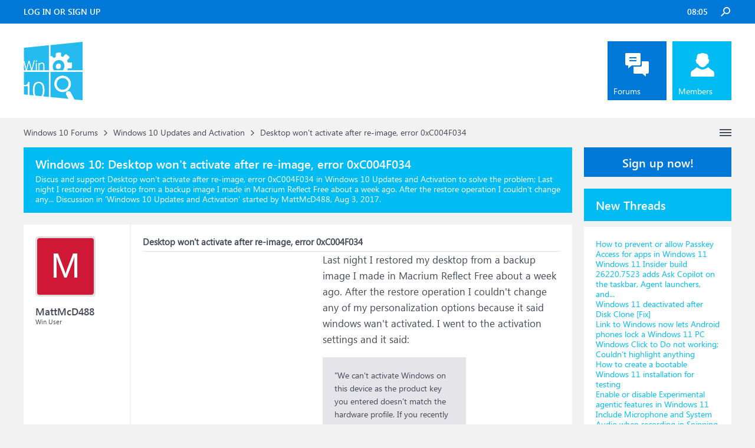

--- FILE ---
content_type: text/html; charset=UTF-8
request_url: https://www.windowsphoneinfo.com/threads/desktop-wont-activate-after-re-image-error-0xc004f034.59047/
body_size: 15711
content:
<!DOCTYPE html>
<html id="XenForo" lang="en-US" dir="LTR" class="Public NoJs LoggedOut Sidebar  Responsive" xmlns:fb="http://www.facebook.com/2008/fbml">
<head>

	<meta charset="utf-8" />
	<meta http-equiv="X-UA-Compatible" content="IE=Edge,chrome=1" />
	
		<meta name="viewport" content="width=device-width, initial-scale=1" />
	
	
		<base href="https://www.windowsphoneinfo.com/" />
	

	<title>Desktop won&#039;t activate after re-image, error 0xC004F034</title>
	
	<noscript><style>.JsOnly, .jsOnly { display: none !important; }</style></noscript>
	<link rel="stylesheet" href="css.php?css=xenforo,form,public&amp;style=3&amp;dir=LTR&amp;d=1693223641" />
	<link rel="stylesheet" href="css.php?css=andy_similarthreadsplus,bb_code,dark_azucloud,discussion_list,login_bar,message,message_user_info,node_list,search_results,thread_view,twitter,wf_default,xb_avatar_username&amp;style=3&amp;dir=LTR&amp;d=1693223641" />

	<link rel="manifest" href="/manifest.json">
        <meta name="theme-color" content="#0078d7"/>

	
	<link rel="apple-touch-icon" href="https://www.windowsphoneinfo.com/styles/brivium/iodine/xenforo/logo_win.png" />
	<link rel="alternate" type="application/rss+xml" title="RSS feed for Windows 10 Forums" href="forums/-/index.rss" />
	
	
	<link rel="canonical" href="https://www.windowsphoneinfo.com/threads/desktop-wont-activate-after-re-image-error-0xc004f034.59047/" />
	<meta name="description" content="&#9989; Desktop won&#039;t activate after re-image, error 0xC004F034:Last night I restored my desktop from a backup image I made in Macrium Reflect Free about a week ago. After the restore operation I couldn't change any..." /><meta name="keywords" content="Desktop won&#039;t activate after re-image, error 0xC004F034, Desktop, won, t, activate, after, re, image, error, 0xC004F034, Windows 10 Updates and Activation, Windows10, Updates, and, Activation, Windows 10 Forums" />
	<meta property="og:site_name" content="Windows 10 Forums" />
	<meta property="og:image" content="https://www.windowsphoneinfo.com/styles/brivium/iodine/xenforo/avatars/avatar_m.png" />
	<meta property="og:image" content="https://www.windowsphoneinfo.com/styles/brivium/iodine/xenforo/logo_win.png" />
	<meta property="og:type" content="article" />
	<meta property="og:url" content="https://www.windowsphoneinfo.com/threads/desktop-wont-activate-after-re-image-error-0xc004f034.59047/" />
	<meta property="og:title" content="Desktop won&#039;t activate after re-image, error 0xC004F034" />
	<meta property="og:description" content="Last night I restored my desktop from a backup image I made in Macrium Reflect Free about a week ago. After the restore operation I couldn't change any..." />
	
	
	

</head>

<body class="node14 node1 SelectQuotable">




	

<div id="loginBar">
	<div class="pageWidth">
		<div class="pageContent">	
			<div id="loginBarHandle">
				
			</div>
			
			<span class="helper"></span>

			
		</div>
	</div>
</div>


<div id="headerMover">
	<div id="headerProxy"></div>

<div id="content" class="thread_view">
	<div class="pageWidth">
		<div class="pageContent">
			<!-- main content area -->
			
			
			
			
			
			
			<div class="breadBoxTop ">
				
				

<nav>
	
		
			
				
			
		
			
				
			
		
	

	<fieldset class="breadcrumb">
		<a href="misc/quick-navigation-menu?selected=node-14" class="OverlayTrigger jumpMenuTrigger" data-cacheOverlay="true" title="Open quick navigation"><!--Jump to...--></a>
			
		<div class="boardTitle"><strong>Windows 10 Forums</strong></div>
		
		<span class="crumbs">
			
			
			
			
			
				
					<span class="crust" itemscope="itemscope" itemtype="https://schema.org/ListItem">
						<a href="https://www.windowsphoneinfo.com/#windows-10-forums.1" class="crumb" rel="up" itemprop="url"><span itemprop="item">Windows 10 Forums</span></a>
						<span class="arrow"><span>&gt;</span></span>
					</span>
				
					<span class="crust" itemscope="itemscope" itemtype="https://schema.org/ListItem">
						<a href="https://www.windowsphoneinfo.com/forums/windows-10-updates-and-activation.14/" class="crumb" rel="up" itemprop="url"><span itemprop="item">Windows 10 Updates and Activation</span></a>
						<span class="arrow"><span>&gt;</span></span>
					</span>
				
					<span class="crust" itemscope="itemscope" itemtype="https://schema.org/ListItem">
						<span  itemprop="item" style="line-height: 30px;">Desktop won&#039;t activate after re-image, error 0xC004F034</span>
						<span class="arrow"><span>&gt;</span></span>
					</span>
			
		</span>
	</fieldset>
</nav>
			</div>

		
			
				<div class="mainContainer">
					<div class="mainContent">
						
						<!--[if lt IE 8]>
							<p class="importantMessage">You are using an out of date browser. It  may not display this or other websites correctly.<br />You should upgrade or use an <a href="https://www.google.com/chrome/browser/" target="_blank">alternative browser</a>.</p>
						<![endif]-->

						
						
	

	
						
						
						
						
												
							<!-- h1 title, description -->
							<div class="titleBar">
								
								<h1 id="Desktop_won_t_activate_after_re_image_error_0xC004F034"><b>Windows 10: </b>Desktop won&#039;t activate after re-image, error 0xC004F034</h1>
								
								<p id="pageDescription" class="muted ">Discus and support <em>Desktop won't activate after re-image, error 0xC004F034</em> in <strong>Windows 10 Updates and Activation</strong> to solve the problem;  Last night I restored my desktop from a backup image I made in Macrium Reflect Free about a week ago. After the restore operation I couldn't change any...
	Discussion in '<a href="forums/windows-10-updates-and-activation.14/">Windows 10 Updates and Activation</a>' started by MattMcD488, <a href="threads/desktop-wont-activate-after-re-image-error-0xc004f034.59047/"><span class="DateTime" title="Aug 3, 2017 at 7:20 PM">Aug 3, 2017</span></a>.
</p>
							</div>
						
						
						
						
						
						<!-- main template -->
						



























	




<div class="pageNavLinkGroup">
	<div class="linkGroup SelectionCountContainer">
		
		
	</div>

	
</div>





<form action="inline-mod/post/switch" method="post"
	class="InlineModForm section"
	data-cookieName="posts"
	data-controls="#InlineModControls"
	data-imodOptions="#ModerationSelect option">

	<ol class="messageList" id="messageList">
		
			
				


<li id="post-577037" class="message   " data-author="MattMcD488">

	

<div class="messageUserInfo" >	
<div class="messageUserBlock ">
	
		<div class="avatarHolder">
			<span class="helper"></span>
			<a class="avatar Avm" data-avatarhtml="true"><span class="user-name xbimgsize_m" >MATTMCD488</span></a>
			
			<!-- slot: message_user_info_avatar -->
		</div>
	


	
		<div class="userText">
			<a itemprop="name" class="username" dir="auto">MattMcD488</a>
			<em class="userTitle" >Win User</em>
			
			<!-- slot: message_user_info_text -->
		</div>
	
		
	
		


	<span class="arrow"><span></span></span>
</div>
</div>

	<div class="messageInfo primaryContent">

<h2 class="messageTitle">Desktop won't activate after re-image, error 0xC004F034</h2>

		
		
		
		
		
		<div class="messageContent">		
			<article>
				<blockquote class="messageText SelectQuoteContainer ugc baseHtml">
					

<!-- Register AD -->
<div style="height:100%; float:left; margin-right:5px;">
<script async src="//pagead2.googlesyndication.com/pagead/js/adsbygoogle.js"></script>
<!-- WinPhone-IP1 -->
<ins class="adsbygoogle"
     style="display:inline-block;width:300px;height:250px"
     data-ad-client="ca-pub-0879914387367977"
     data-ad-slot="5761437340"></ins>
<script>
(adsbygoogle = window.adsbygoogle || []).push({});
</script>
<br />
</div>
<!-- / Register AD -->







					Last night I restored my desktop from a backup image I made in Macrium Reflect Free about a week ago. After the restore operation I couldn&#039;t change any of my personalization options because it said windows wan&#039;t activated. I went to the activation settings and it said: <br />
  


<div class="bbCodeBlock bbCodeQuote">
	<aside>
		
		<blockquote class="quoteContainer"><div class="quote">&quot;We can&#039;t activate Windows on this device as the product key you entered doesn&#039;t match the hardware profile. If you recently repaired Windows or made significant hardware changes to this device, select Troubleshoot to try and fix the problem or go to the Store to buy genuine Windows. Error code: 0xC004F034&quot;.</div><div class="quoteExpand">Click to expand...</div></blockquote>
	</aside>
</div> I ran the troubleshooter and selected &quot;I changed hardware on this device recently.&quot; and the following menu only listed my laptop, not my desktop. <br />
 <br />
 I then ran ProduKey on my laptop and sure enough, it says Windows 10 Pro was using my desktop&#039;s product key instead of the OEM key from the BIOS. Apparently it did this after I did a clean reinstall of Windows 10 on both computers about a month ago and logged in using my MS account. I tried changing the product key on my laptop back to it&#039;s OEM key, but even after doing that it still won&#039;t let me re-activate my desktop using it&#039;s old product key. I&#039;m at a loss here....<br />
 <br />
 The key for my homebuilt desktop was given to me by calling MS support after changing my motherboard around a year and a half ago. The laptop is an OEM HP that came with Windows 8.1 Pro and I upgraded it to Windows 10 Pro. Both are running the latest version of the Creator&#039;s Update. <br />
 <br />
 Thanks in advance for help. <br />
<br />
<span>:)</span>
					<div class="messageTextEndMarker">&nbsp;</div>
				</blockquote>
			</article>
			
			
		</div>
		
		
		
		
		
		
		
				
		<div class="messageMeta ToggleTriggerAnchor">
			
			<div class="privateControls">
				
				<span class="item muted">
					<span class="authorEnd">MattMcD488,</span>
					<a href="threads/desktop-wont-activate-after-re-image-error-0xc004f034.59047/" title="Permalink" rel="nofollow" class="datePermalink"><span class="DateTime" title="Aug 3, 2017 at 7:20 PM">Aug 3, 2017</span></a>
				</span>
				
				
				
				
				
				
				
				
				
				
				
			</div>
			
			<div class="publicControls">
				<a href="threads/desktop-wont-activate-after-re-image-error-0xc004f034.59047/" title="Permalink" rel="nofollow" class="item muted postNumber hashPermalink OverlayTrigger" data-href="posts/577037/permalink">#1</a>
				
				
				
				
			</div>
		</div>
	
		
		<div id="likes-post-577037"></div>
	</div>

	
	
	
	
</li>



			
		
			
				


<li id="post-577038" class="message   " data-author="GhanshyamSingh">

	

<div class="messageUserInfo" >	
<div class="messageUserBlock ">
	
		<div class="avatarHolder">
			<span class="helper"></span>
			<a class="avatar Avm" data-avatarhtml="true"><span class="user-name xbimgsize_m" >GHANSHYAMSINGH</span></a>
			
			<!-- slot: message_user_info_avatar -->
		</div>
	


	
		<div class="userText">
			<a itemprop="name" class="username" dir="auto">GhanshyamSingh</a>
			<em class="userTitle" >Win User</em>
			
			<!-- slot: message_user_info_text -->
		</div>
	
		
	
		


	<span class="arrow"><span></span></span>
</div>
</div>

	<div class="messageInfo primaryContent">

		
		
		
		
		
		<div class="messageContent">		
			<article>
				<blockquote class="messageText SelectQuoteContainer ugc baseHtml">
					





<!-- Register AD -->
<div style="height:100%; float:left; margin-right:5px;">
<script async src="//pagead2.googlesyndication.com/pagead/js/adsbygoogle.js"></script>
<!-- WinPhone-IP2 -->
<ins class="adsbygoogle"
     style="display:inline-block;width:320px;height:100px"
     data-ad-client="ca-pub-0879914387367977"
     data-ad-slot="3600385858"></ins>
<script>
(adsbygoogle = window.adsbygoogle || []).push({});
</script>
<br />
</div>
<!-- / Register AD -->



					<b>Error code: 0xC004F034</b><br />
<br />
I bought HP desktop 280G1 four months back and after learning that I can get the free upgrade to Windows 10, I installed the new OS .. thought the machine is running perfectly fine but the activation of License key is not happening getting the Error code:<br />
 0xC004F034, Can someone help on how to activate ?<br />
<br />
Best<br />
<br />
GS
					<div class="messageTextEndMarker">&nbsp;</div>
				</blockquote>
			</article>
			
			
		</div>
		
		
		
		
		
		
		
				
		<div class="messageMeta ToggleTriggerAnchor">
			
			<div class="privateControls">
				
				<span class="item muted">
					<span class="authorEnd">GhanshyamSingh,</span>
					<a href="threads/desktop-wont-activate-after-re-image-error-0xc004f034.59047/#post-577038" title="Permalink" rel="nofollow" class="datePermalink"><span class="DateTime" title="Aug 3, 2017 at 7:20 PM">Aug 3, 2017</span></a>
				</span>
				
				
				
				
				
				
				
				
				
				
				
			</div>
			
			<div class="publicControls">
				<a href="threads/desktop-wont-activate-after-re-image-error-0xc004f034.59047/#post-577038" title="Permalink" rel="nofollow" class="item muted postNumber hashPermalink OverlayTrigger" data-href="posts/577038/permalink">#2</a>
				
				
				
				
			</div>
		</div>
	
		
		<div id="likes-post-577038"></div>
	</div>

	
	
	
	
</li>

			
		
			
				


<li id="post-577039" class="message   " data-author="GEK">

	

<div class="messageUserInfo" >	
<div class="messageUserBlock ">
	
		<div class="avatarHolder">
			<span class="helper"></span>
			<a class="avatar Avm" data-avatarhtml="true"><span class="user-name xbimgsize_m" >GEK</span></a>
			
			<!-- slot: message_user_info_avatar -->
		</div>
	


	
		<div class="userText">
			<a itemprop="name" class="username" dir="auto">GEK</a>
			<em class="userTitle" >Win User</em>
			
			<!-- slot: message_user_info_text -->
		</div>
	
		
	
		


	<span class="arrow"><span></span></span>
</div>
</div>

	<div class="messageInfo primaryContent">

		
		
		
		
		
		<div class="messageContent">		
			<article>
				<blockquote class="messageText SelectQuoteContainer ugc baseHtml">
					







					<b>Store, Cortana, Microsoft Account, and Edge not connecting to internet, but all other applications do</b><br />
<br />
Since upgrading to windows 10, any windows service that involves connecting to a Microsoft server won&#039;t work. Windows will not activate.(getting Error code: 0xC004F034) Edge will not connect to the internet.  Anyone one else having this issue?
					<div class="messageTextEndMarker">&nbsp;</div>
				</blockquote>
			</article>
			
			
		</div>
		
		
		
		
		
		
		
				
		<div class="messageMeta ToggleTriggerAnchor">
			
			<div class="privateControls">
				
				<span class="item muted">
					<span class="authorEnd">GEK,</span>
					<a href="threads/desktop-wont-activate-after-re-image-error-0xc004f034.59047/#post-577039" title="Permalink" rel="nofollow" class="datePermalink"><span class="DateTime" title="Aug 3, 2017 at 7:20 PM">Aug 3, 2017</span></a>
				</span>
				
				
				
				
				
				
				
				
				
				
				
			</div>
			
			<div class="publicControls">
				<a href="threads/desktop-wont-activate-after-re-image-error-0xc004f034.59047/#post-577039" title="Permalink" rel="nofollow" class="item muted postNumber hashPermalink OverlayTrigger" data-href="posts/577039/permalink">#3</a>
				
				
				
				
			</div>
		</div>
	
		
		<div id="likes-post-577039"></div>
	</div>

	
	
	
	
</li>

			
		
			
				


<li id="post-577041" class="message   " data-author="NorfolkIT">

	

<div class="messageUserInfo" >	
<div class="messageUserBlock ">
	
		<div class="avatarHolder">
			<span class="helper"></span>
			<a class="avatar Avm" data-avatarhtml="true"><span class="user-name xbimgsize_m" >NORFOLKIT</span></a>
			
			<!-- slot: message_user_info_avatar -->
		</div>
	


	
		<div class="userText">
			<a itemprop="name" class="username" dir="auto">NorfolkIT</a>
			<em class="userTitle" >Win User</em>
			
			<!-- slot: message_user_info_text -->
		</div>
	
		
	
		


	<span class="arrow"><span></span></span>
</div>
</div>

	<div class="messageInfo primaryContent">

<h2 class="messageTitle">Desktop won't activate after re-image, error 0xC004F034</h2>

		
		
		
		
		
		<div class="messageContent">		
			<article>
				<blockquote class="messageText SelectQuoteContainer ugc baseHtml">
					







					Best thing to do is make a note of both keys, then once you know what key you need to use, use the slmgr tool from Microsoft to install and activate the product key of your choice.<br />
 <br />
 if you are unfamiliar with this setup you can use a batch file to do it for you.<br />
 <br />
 copy and paste the following code into notepad and save the file as slmgr.bat and run the application as an Administrator then simply following the instructions to install the key and then activate windows and see if that works.<br />
 <br />
 if you need any further assistance please let me know and I will help you with further suggestions.<br />
 <br />
 SLMGR Batch File Instructions,<br />
 <br />
 Uninstall current product key Op 4<br />
 Install Key you want to use Op 6<br />
 Activate Key Op 9<br />
 <br />
 should this fail use op 1 then do the above <br />
 <br />
 failing this Microsoft may be able to help you with another key or shed some light on how to get you activated.<br />
 <br />
 Hope this helps
					<div class="messageTextEndMarker">&nbsp;</div>
				</blockquote>
			</article>
			
			
		</div>
		
		
		
		
		
		
		
				
		<div class="messageMeta ToggleTriggerAnchor">
			
			<div class="privateControls">
				
				<span class="item muted">
					<span class="authorEnd">NorfolkIT,</span>
					<a href="threads/desktop-wont-activate-after-re-image-error-0xc004f034.59047/#post-577041" title="Permalink" rel="nofollow" class="datePermalink"><span class="DateTime" title="Aug 3, 2017 at 8:34 PM">Aug 3, 2017</span></a>
				</span>
				
				
				
				
				
				
				
				
				
				
				
			</div>
			
			<div class="publicControls">
				<a href="threads/desktop-wont-activate-after-re-image-error-0xc004f034.59047/#post-577041" title="Permalink" rel="nofollow" class="item muted postNumber hashPermalink OverlayTrigger" data-href="posts/577041/permalink">#4</a>
				
				
				
				
			</div>
		</div>
	
		
		<div id="likes-post-577041"></div>
	</div>

	
	
	
	
</li>

			
		
			
				


<li id="post-577043" class="message   " data-author="Superfly">

	

<div class="messageUserInfo" >	
<div class="messageUserBlock ">
	
		<div class="avatarHolder">
			<span class="helper"></span>
			<a class="avatar Avm" data-avatarhtml="true"><span class="user-name xbimgsize_m" >SUPERFLY</span></a>
			
			<!-- slot: message_user_info_avatar -->
		</div>
	


	
		<div class="userText">
			<a itemprop="name" class="username" dir="auto">Superfly</a>
			<em class="userTitle" >Win User</em>
			
			<!-- slot: message_user_info_text -->
		</div>
	
		
	
		


	<span class="arrow"><span></span></span>
</div>
</div>

	<div class="messageInfo primaryContent">

		
		
		
		
		
		<div class="messageContent">		
			<article>
				<blockquote class="messageText SelectQuoteContainer ugc baseHtml">
					







					That&#039;s the infamous &quot;we can&#039;t contact the activation server&quot; error code. Usually means a mismatch of the PC&#039;s digital licence to that stored at MS or in this case it seems they lost it (?) as it&#039;s no longer attached to your MSA (which by definition means the activation wizard fails...)<br />
 <br />
 I&#039;m not sure which type of key MS gave you for the Desktop.. if it was the generic and merely manually activated their side, they will have to do that again... please post the PID and last 5 characters of the key. <br />
 <br />
 As far as the laptop is concerned - it should activate with the Win 8 Pro key online through the change product key interface (do not use Slmgr for that) and re-establish a new DL.
					<div class="messageTextEndMarker">&nbsp;</div>
				</blockquote>
			</article>
			
			
		</div>
		
		
		
		
		
		
		
				
		<div class="messageMeta ToggleTriggerAnchor">
			
			<div class="privateControls">
				
				<span class="item muted">
					<span class="authorEnd">Superfly,</span>
					<a href="threads/desktop-wont-activate-after-re-image-error-0xc004f034.59047/#post-577043" title="Permalink" rel="nofollow" class="datePermalink"><span class="DateTime" title="Aug 3, 2017 at 9:01 PM">Aug 3, 2017</span></a>
				</span>
				
				
				
				
				
				
				
				
				
				
				
			</div>
			
			<div class="publicControls">
				<a href="threads/desktop-wont-activate-after-re-image-error-0xc004f034.59047/#post-577043" title="Permalink" rel="nofollow" class="item muted postNumber hashPermalink OverlayTrigger" data-href="posts/577043/permalink">#5</a>
				
				
				
				
			</div>
		</div>
	
		
		<div id="likes-post-577043"></div>
	</div>

	
	
	
	
</li>

			
		
			
				


<li id="post-577045" class="message   " data-author="MattMcD488">

	

<div class="messageUserInfo" >	
<div class="messageUserBlock ">
	
		<div class="avatarHolder">
			<span class="helper"></span>
			<a class="avatar Avm" data-avatarhtml="true"><span class="user-name xbimgsize_m" >MATTMCD488</span></a>
			
			<!-- slot: message_user_info_avatar -->
		</div>
	


	
		<div class="userText">
			<a itemprop="name" class="username" dir="auto">MattMcD488</a>
			<em class="userTitle" >Win User</em>
			
			<!-- slot: message_user_info_text -->
		</div>
	
		
	
		


	<span class="arrow"><span></span></span>
</div>
</div>

	<div class="messageInfo primaryContent">

		
		
		
		
		
		<div class="messageContent">		
			<article>
				<blockquote class="messageText SelectQuoteContainer ugc baseHtml">
					







					I tried the Change Product Key interface in Settings a couple times on the laptop but ProduKey still says it&#039;s installed with the same key (the one from the desktop). The laptop&#039;s PID is 00330-80000-00000-AA011.<br />
 <br />
 As for the desktop, the PID is showing as 00330-8000-00000-AA775 and the last 5 digits of the product key are 3V66T.<br />
 <br />
 As of right now both computers are still showing the same key which is attached to my MSA.
					<div class="messageTextEndMarker">&nbsp;</div>
				</blockquote>
			</article>
			
			
		</div>
		
		
		
		
		
		
		
				
		<div class="messageMeta ToggleTriggerAnchor">
			
			<div class="privateControls">
				
				<span class="item muted">
					<span class="authorEnd">MattMcD488,</span>
					<a href="threads/desktop-wont-activate-after-re-image-error-0xc004f034.59047/#post-577045" title="Permalink" rel="nofollow" class="datePermalink"><span class="DateTime" title="Aug 3, 2017 at 9:14 PM">Aug 3, 2017</span></a>
				</span>
				
				
				
				
				
				
				
				
				
				
				
			</div>
			
			<div class="publicControls">
				<a href="threads/desktop-wont-activate-after-re-image-error-0xc004f034.59047/#post-577045" title="Permalink" rel="nofollow" class="item muted postNumber hashPermalink OverlayTrigger" data-href="posts/577045/permalink">#6</a>
				
				
				
				
			</div>
		</div>
	
		
		<div id="likes-post-577045"></div>
	</div>

	
	
	
	
</li>

			
		
			
				


<li id="post-577047" class="message   " data-author="Superfly">

	

<div class="messageUserInfo" >	
<div class="messageUserBlock ">
	
		<div class="avatarHolder">
			<span class="helper"></span>
			<a class="avatar Avm" data-avatarhtml="true"><span class="user-name xbimgsize_m" >SUPERFLY</span></a>
			
			<!-- slot: message_user_info_avatar -->
		</div>
	


	
		<div class="userText">
			<a itemprop="name" class="username" dir="auto">Superfly</a>
			<em class="userTitle" >Win User</em>
			
			<!-- slot: message_user_info_text -->
		</div>
	
		
	
		


	<span class="arrow"><span></span></span>
</div>
</div>

	<div class="messageInfo primaryContent">

		
		
		
		
		
		<div class="messageContent">		
			<article>
				<blockquote class="messageText SelectQuoteContainer ugc baseHtml">
					







					<div class="bbCodeBlock bbCodeQuote">
	<aside>
		
		<blockquote class="quoteContainer"><div class="quote">I tried the Change Product Key interface in Settings a couple times on the laptop but ProduKey still says it&#039;s installed with the same key (the one from the desktop). The laptop&#039;s PID is 00330-80000-00000-AA011.<br />
 <br />
 As for the desktop, the PID is showing as 00330-8000-00000-AA775 and the last 5 digits of the product key are 3V66T.<br />
 <br />
 As of right now both computers are still showing the same key which is attached to my MSA.</div><div class="quoteExpand">Click to expand...</div></blockquote>
	</aside>
</div>  Yes, the 3V66T key is a generic key for Windows 10 Pro - it&#039;s not for activation, but merely an edition/version indicator.<br />
 <br />
 The Win 8 key will get digital activation and use the generic key as a placeholder - it won&#039;t show as the installed key. All our DL&#039;s have the key you have as the installed key. <br />
 <br />
 As your desktop has no upgrade key to activate with, you will have to contact MS support to get your DL sorted as the key they provided can only be given a DL when activated by them - not sure how they do that their side.<br />
 <br />
 I assume your laptop is also not activated - what error do you get when entering the Win 8 key in the &quot;change&quot; box on that PC?
					<div class="messageTextEndMarker">&nbsp;</div>
				</blockquote>
			</article>
			
			
		</div>
		
		
		
		
		
		
		
				
		<div class="messageMeta ToggleTriggerAnchor">
			
			<div class="privateControls">
				
				<span class="item muted">
					<span class="authorEnd">Superfly,</span>
					<a href="threads/desktop-wont-activate-after-re-image-error-0xc004f034.59047/#post-577047" title="Permalink" rel="nofollow" class="datePermalink"><span class="DateTime" title="Aug 3, 2017 at 9:50 PM">Aug 3, 2017</span></a>
				</span>
				
				
				
				
				
				
				
				
				
				
				
			</div>
			
			<div class="publicControls">
				<a href="threads/desktop-wont-activate-after-re-image-error-0xc004f034.59047/#post-577047" title="Permalink" rel="nofollow" class="item muted postNumber hashPermalink OverlayTrigger" data-href="posts/577047/permalink">#7</a>
				
				
				
				
			</div>
		</div>
	
		
		<div id="likes-post-577047"></div>
	</div>

	
	
	
	
</li>

			
		
			
				


<li id="post-577049" class="message   " data-author="MattMcD488">

	

<div class="messageUserInfo" >	
<div class="messageUserBlock ">
	
		<div class="avatarHolder">
			<span class="helper"></span>
			<a class="avatar Avm" data-avatarhtml="true"><span class="user-name xbimgsize_m" >MATTMCD488</span></a>
			
			<!-- slot: message_user_info_avatar -->
		</div>
	


	
		<div class="userText">
			<a itemprop="name" class="username" dir="auto">MattMcD488</a>
			<em class="userTitle" >Win User</em>
			
			<!-- slot: message_user_info_text -->
		</div>
	
		
	
		


	<span class="arrow"><span></span></span>
</div>
</div>

	<div class="messageInfo primaryContent">

<h2 class="messageTitle">Desktop won't activate after re-image, error 0xC004F034</h2>

		
		
		
		
		
		<div class="messageContent">		
			<article>
				<blockquote class="messageText SelectQuoteContainer ugc baseHtml">
					







					The laptop is still activated. When I put the OEM key it did say it was activated. I didn&#039;t know the other key stayed as a placeholder. I&#039;ll have to give MS a call and get my desktop straightened out. Thanks for your help.
					<div class="messageTextEndMarker">&nbsp;</div>
				</blockquote>
			</article>
			
			
		</div>
		
		
		
		
		
		
		
				
		<div class="messageMeta ToggleTriggerAnchor">
			
			<div class="privateControls">
				
				<span class="item muted">
					<span class="authorEnd">MattMcD488,</span>
					<a href="threads/desktop-wont-activate-after-re-image-error-0xc004f034.59047/#post-577049" title="Permalink" rel="nofollow" class="datePermalink"><span class="DateTime" title="Aug 3, 2017 at 10:08 PM">Aug 3, 2017</span></a>
				</span>
				
				
				
				
				
				
				
				
				
				
				
			</div>
			
			<div class="publicControls">
				<a href="threads/desktop-wont-activate-after-re-image-error-0xc004f034.59047/#post-577049" title="Permalink" rel="nofollow" class="item muted postNumber hashPermalink OverlayTrigger" data-href="posts/577049/permalink">#8</a>
				
				
				
				
			</div>
		</div>
	
		
		<div id="likes-post-577049"></div>
	</div>

	
	
	
	
</li>

			
		
			
				


<li id="post-577051" class="message   " data-author="Superfly">

	

<div class="messageUserInfo" >	
<div class="messageUserBlock ">
	
		<div class="avatarHolder">
			<span class="helper"></span>
			<a class="avatar Avm" data-avatarhtml="true"><span class="user-name xbimgsize_m" >SUPERFLY</span></a>
			
			<!-- slot: message_user_info_avatar -->
		</div>
	


	
		<div class="userText">
			<a itemprop="name" class="username" dir="auto">Superfly</a>
			<em class="userTitle" >Win User</em>
			
			<!-- slot: message_user_info_text -->
		</div>
	
		
	
		


	<span class="arrow"><span></span></span>
</div>
</div>

	<div class="messageInfo primaryContent">

		
		
		
		
		
		<div class="messageContent">		
			<article>
				<blockquote class="messageText SelectQuoteContainer ugc baseHtml">
					







					<div class="bbCodeBlock bbCodeQuote">
	<aside>
		
		<blockquote class="quoteContainer"><div class="quote">The laptop is still activated. When I put the OEM key it did say it was activated. I didn&#039;t know the other key stayed as a placeholder. I&#039;ll have to give MS a call and get my desktop straightened out. Thanks for your help.</div><div class="quoteExpand">Click to expand...</div></blockquote>
	</aside>
</div>  OK... no prob. .. *Wink<br />
 <br />
 Please let us know what happens with the MS support call... <br />
 <br />
 If they give you a new key make sure to take it down for future use....assuming it&#039;s not the generic. <br />
 <br />
 I was under the impression they were giving away specific keys but it seems they are just activating remotely with the generic key?
					<div class="messageTextEndMarker">&nbsp;</div>
				</blockquote>
			</article>
			
			
		</div>
		
		
		
		
		
		
		
				
		<div class="messageMeta ToggleTriggerAnchor">
			
			<div class="privateControls">
				
				<span class="item muted">
					<span class="authorEnd">Superfly,</span>
					<a href="threads/desktop-wont-activate-after-re-image-error-0xc004f034.59047/#post-577051" title="Permalink" rel="nofollow" class="datePermalink"><span class="DateTime" title="Aug 3, 2017 at 10:30 PM">Aug 3, 2017</span></a>
				</span>
				
				
				
				
				
				
				
				
				
				
				
			</div>
			
			<div class="publicControls">
				<a href="threads/desktop-wont-activate-after-re-image-error-0xc004f034.59047/#post-577051" title="Permalink" rel="nofollow" class="item muted postNumber hashPermalink OverlayTrigger" data-href="posts/577051/permalink">#9</a>
				
				
				
				
			</div>
		</div>
	
		
		<div id="likes-post-577051"></div>
	</div>

	
	
	
	
</li>

			
		
			
				


<li id="post-577052" class="message   " data-author="MattMcD488">

	

<div class="messageUserInfo" >	
<div class="messageUserBlock ">
	
		<div class="avatarHolder">
			<span class="helper"></span>
			<a class="avatar Avm" data-avatarhtml="true"><span class="user-name xbimgsize_m" >MATTMCD488</span></a>
			
			<!-- slot: message_user_info_avatar -->
		</div>
	


	
		<div class="userText">
			<a itemprop="name" class="username" dir="auto">MattMcD488</a>
			<em class="userTitle" >Win User</em>
			
			<!-- slot: message_user_info_text -->
		</div>
	
		
	
		


	<span class="arrow"><span></span></span>
</div>
</div>

	<div class="messageInfo primaryContent">

		
		
		
		
		
		<div class="messageContent">		
			<article>
				<blockquote class="messageText SelectQuoteContainer ugc baseHtml">
					







					UPDATE: I contacted MS support. They told me that I needed to buy a new product key since I don&#039;t have my old key from Windows 7 handy anymore.
					<div class="messageTextEndMarker">&nbsp;</div>
				</blockquote>
			</article>
			
			
		</div>
		
		
		
		
		
		
		
				
		<div class="messageMeta ToggleTriggerAnchor">
			
			<div class="privateControls">
				
				<span class="item muted">
					<span class="authorEnd">MattMcD488,</span>
					<a href="threads/desktop-wont-activate-after-re-image-error-0xc004f034.59047/#post-577052" title="Permalink" rel="nofollow" class="datePermalink"><span class="DateTime" title="Aug 4, 2017 at 7:39 PM">Aug 4, 2017</span></a>
				</span>
				
				
				
				
				
				
				
				
				
				
				
			</div>
			
			<div class="publicControls">
				<a href="threads/desktop-wont-activate-after-re-image-error-0xc004f034.59047/#post-577052" title="Permalink" rel="nofollow" class="item muted postNumber hashPermalink OverlayTrigger" data-href="posts/577052/permalink">#10</a>
				
				
				
				
			</div>
		</div>
	
		
		<div id="likes-post-577052"></div>
	</div>

	
	
	
	
</li>

			
		
			
				


<li id="post-577053" class="message   " data-author="Superfly">

	

<div class="messageUserInfo" >	
<div class="messageUserBlock ">
	
		<div class="avatarHolder">
			<span class="helper"></span>
			<a class="avatar Avm" data-avatarhtml="true"><span class="user-name xbimgsize_m" >SUPERFLY</span></a>
			
			<!-- slot: message_user_info_avatar -->
		</div>
	


	
		<div class="userText">
			<a itemprop="name" class="username" dir="auto">Superfly</a>
			<em class="userTitle" >Win User</em>
			
			<!-- slot: message_user_info_text -->
		</div>
	
		
	
		


	<span class="arrow"><span></span></span>
</div>
</div>

	<div class="messageInfo primaryContent">

		
		
		
		
		
		<div class="messageContent">		
			<article>
				<blockquote class="messageText SelectQuoteContainer ugc baseHtml">
					







					<div class="bbCodeBlock bbCodeQuote">
	<aside>
		
		<blockquote class="quoteContainer"><div class="quote">UPDATE: I contacted MS support. They told me that I needed to buy a new product key since I don&#039;t have my old key from Windows 7 handy anymore.</div><div class="quoteExpand">Click to expand...</div></blockquote>
	</aside>
</div>  Bummer!... they should have just put you back to the original digital licence... if you want we can resurrect your Win 7 OEM activation and upgrade from there.. I will need the OEM info to create the activation files..an <a href="/login" rel="nofollow" target="_blank">ADT</a> report will have that info if completed by the OEM ...
					<div class="messageTextEndMarker">&nbsp;</div>
				</blockquote>
			</article>
			
			
		</div>
		
		
		
		
		
		
		
				
		<div class="messageMeta ToggleTriggerAnchor">
			
			<div class="privateControls">
				
				<span class="item muted">
					<span class="authorEnd">Superfly,</span>
					<a href="threads/desktop-wont-activate-after-re-image-error-0xc004f034.59047/#post-577053" title="Permalink" rel="nofollow" class="datePermalink"><span class="DateTime" title="Aug 5, 2017 at 8:07 AM">Aug 5, 2017</span></a>
				</span>
				
				
				
				
				
				
				
				
				
				
				
			</div>
			
			<div class="publicControls">
				<a href="threads/desktop-wont-activate-after-re-image-error-0xc004f034.59047/#post-577053" title="Permalink" rel="nofollow" class="item muted postNumber hashPermalink OverlayTrigger" data-href="posts/577053/permalink">#11</a>
				
				
				
				
			</div>
		</div>
	
		
		<div id="likes-post-577053"></div>
	</div>

	
	
	
	
</li>

			
		
			
				


<li id="post-577055" class="message   " data-author="MattMcD488">

	

<div class="messageUserInfo" >	
<div class="messageUserBlock ">
	
		<div class="avatarHolder">
			<span class="helper"></span>
			<a class="avatar Avm" data-avatarhtml="true"><span class="user-name xbimgsize_m" >MATTMCD488</span></a>
			
			<!-- slot: message_user_info_avatar -->
		</div>
	


	
		<div class="userText">
			<a itemprop="name" class="username" dir="auto">MattMcD488</a>
			<em class="userTitle" >Win User</em>
			
			<!-- slot: message_user_info_text -->
		</div>
	
		
	
		


	<span class="arrow"><span></span></span>
</div>
</div>

	<div class="messageInfo primaryContent">

		
		
		
		
		
		<div class="messageContent">		
			<article>
				<blockquote class="messageText SelectQuoteContainer ugc baseHtml">
					







					That actually won&#039;t be necessary. As a last-ditch effort I went on a hunt for my old Win7 Pro DVD and I was able to find it. Tucked inside the case was the paper where I wrote the key that MS gave to me after my motherboard died. It turns out it wasn&#039;t that generic key that ProduKey showed me. I typed it in and it activated on the first try. I feel super embarrassed now... *Redface I guess I did learn a couple of important lessons: ProduKey won&#039;t work to recover a lost Windows 10 key and MS activation servers won&#039;t always remember it for you. Thanks so much for all of your help
					<div class="messageTextEndMarker">&nbsp;</div>
				</blockquote>
			</article>
			
			
		</div>
		
		
		
		
		
		
		
				
		<div class="messageMeta ToggleTriggerAnchor">
			
			<div class="privateControls">
				
				<span class="item muted">
					<span class="authorEnd">MattMcD488,</span>
					<a href="threads/desktop-wont-activate-after-re-image-error-0xc004f034.59047/#post-577055" title="Permalink" rel="nofollow" class="datePermalink"><span class="DateTime" title="Aug 5, 2017 at 3:21 PM">Aug 5, 2017</span></a>
				</span>
				
				
				
				
				
				
				
				
				
				
				
			</div>
			
			<div class="publicControls">
				<a href="threads/desktop-wont-activate-after-re-image-error-0xc004f034.59047/#post-577055" title="Permalink" rel="nofollow" class="item muted postNumber hashPermalink OverlayTrigger" data-href="posts/577055/permalink">#12</a>
				
				
				
				
			</div>
		</div>
	
		
		<div id="likes-post-577055"></div>
	</div>

	
	
	
	
</li>

			
		
			
				


<li id="post-577058" class="message   " data-author="cereberus">

	

<div class="messageUserInfo" >	
<div class="messageUserBlock ">
	
		<div class="avatarHolder">
			<span class="helper"></span>
			<a class="avatar Avm" data-avatarhtml="true"><span class="user-name xbimgsize_m" >CEREBERUS</span></a>
			
			<!-- slot: message_user_info_avatar -->
		</div>
	


	
		<div class="userText">
			<a itemprop="name" class="username" dir="auto">cereberus</a>
			<em class="userTitle" >Win User</em>
			
			<!-- slot: message_user_info_text -->
		</div>
	
		
	
		


	<span class="arrow"><span></span></span>
</div>
</div>

	<div class="messageInfo primaryContent">

<h2 class="messageTitle">Desktop won't activate after re-image, error 0xC004F034</h2>

		
		
		
		
		
		<div class="messageContent">		
			<article>
				<blockquote class="messageText SelectQuoteContainer ugc baseHtml">
					







					<div class="bbCodeBlock bbCodeQuote">
	<aside>
		
		<blockquote class="quoteContainer"><div class="quote">That actually won&#039;t be necessary. As a last-ditch effort I went on a hunt for my old Win7 Pro DVD and I was able to find it. Tucked inside the case was the paper where I wrote the key that MS gave to me after my motherboard died. It turns out it wasn&#039;t that generic key that ProduKey showed me. I typed it in and it activated on the first try. I feel super embarrassed now... *Redface I guess I did learn a couple of important lessons: ProduKey won&#039;t work to recover a lost Windows 10 key and MS activation servers won&#039;t always remember it for you. Thanks so much for all of your help</div><div class="quoteExpand">Click to expand...</div></blockquote>
	</aside>
</div>  Not quite true. Keyfinders will only return generic key if you upgraded from 7/8. If you installed 10 direct using a 10 key, they will return correct key.<br />
 <br />
 Also superfly&#039;s showkeyplus will return original 7/8 key from an upgrade so long as you have not clean installed or reset pc since initial upgrade.
					<div class="messageTextEndMarker">&nbsp;</div>
				</blockquote>
			</article>
			
			
		</div>
		
		
		
		
		
		
		
				
		<div class="messageMeta ToggleTriggerAnchor">
			
			<div class="privateControls">
				
				<span class="item muted">
					<span class="authorEnd">cereberus,</span>
					<a href="threads/desktop-wont-activate-after-re-image-error-0xc004f034.59047/#post-577058" title="Permalink" rel="nofollow" class="datePermalink"><span class="DateTime" title="Apr 5, 2018 at 7:54 AM">Apr 5, 2018</span></a>
				</span>
				
				
				
				
				
				
				
				
				
				
				
			</div>
			
			<div class="publicControls">
				<a href="threads/desktop-wont-activate-after-re-image-error-0xc004f034.59047/#post-577058" title="Permalink" rel="nofollow" class="item muted postNumber hashPermalink OverlayTrigger" data-href="posts/577058/permalink">#13</a>
				
				
				
				
			</div>
		</div>
	
		
		<div id="likes-post-577058"></div>
	</div>

	
	
	
	
</li>

			
		
		
	</ol>

	

	<input type="hidden" name="_xfToken" value="" />

</form>

	<div class="pageNavLinkGroup">
			
				
					<div class="linkGroup">
						
							<label for="LoginControl"><a href="login/" rel="nofollow" class="concealed element">(You must log in or sign up to reply here.)</a></label>
						
					</div>
				
			
			<div class="linkGroup" style="display: none"><a href="javascript:" class="muted JsOnly DisplayIgnoredContent Tooltip" title="Show hidden content by ">Show Ignored Content</a></div>

			
	</div>


<div class="titleBelow">Thema: <h3 style="display:inline;">Desktop won't activate after re-image, error 0xC004F034</h3></div>










<div id="PreviewTooltip">
	<span class="arrow"><span></span></span>
	
	<div class="section">
		<div class="primaryContent previewContent">
			<span class="PreviewContents">Loading...</span>
		</div>
	</div>
</div>




    <div class="sectionMain similarthreadsplus">

        <ol class="dataTable">

<li class="titleBar">
        
        
            <div><h2 class="username">Desktop won't activate after re-image, error 0xC004F034 - Similar Threads - Desktop won&#039;t activate</h2></div>
        
</li>

        

<li class="dataRow">
            <h3 class="title"><a href="threads/activation-error-0xc004f034.1116334/#Activation_error_0xC004F034"
            class="PreviewTooltip"
            title="I am trying to transfer my windows key to my new pc. Both new and old pc's are custom built. Windows has been installed on the new pc but it is not activated. Running slmgr /dlv in the cmd prompt shows license status as &quot;Notification&quot; and under that it reads &quot;Notification...">Activation error 0xC004F034</a></h3> in <b>Windows 10 Updates and Activation</b>
            <div class="previewText"><em>Activation error 0xC004F034</em>:  I am trying to transfer my windows key to my new pc. Both new and old pc's are custom built. Windows has been installed on the new pc but it is not activated. Running slmgr /dlv in the cmd prompt shows license status as &quot;Notification&quot; and under that it reads &quot;Notification...</div>

</li>
        

<li class="dataRow">
            <h3 class="title"><a href="threads/activation-error-0xc004f034.1116332/#Activation_error_0xC004F034"
            class="PreviewTooltip"
            title="I am trying to transfer my windows key to my new pc. Both new and old pc's are custom built. Windows has been installed on the new pc but it is not activated. Running slmgr /dlv in the cmd prompt shows license status as &quot;Notification&quot; and under that it reads &quot;Notification...">Activation error 0xC004F034</a></h3> in <b>Windows 10 Gaming</b>
            <div class="previewText"><em>Activation error 0xC004F034</em>:  I am trying to transfer my windows key to my new pc. Both new and old pc's are custom built. Windows has been installed on the new pc but it is not activated. Running slmgr /dlv in the cmd prompt shows license status as &quot;Notification&quot; and under that it reads &quot;Notification...</div>

</li>
        

<li class="dataRow">
            <h3 class="title"><a href="threads/activation-error-0xc004f034.1116328/#Activation_error_0xC004F034"
            class="PreviewTooltip"
            title="I am trying to transfer my windows key to my new pc. Both new and old pc's are custom built. Windows has been installed on the new pc but it is not activated. Running slmgr /dlv in the cmd prompt shows license status as &quot;Notification&quot; and under that it reads &quot;Notification...">Activation error 0xC004F034</a></h3> in <b>Windows 10 Software and Apps</b>
            <div class="previewText"><em>Activation error 0xC004F034</em>:  I am trying to transfer my windows key to my new pc. Both new and old pc's are custom built. Windows has been installed on the new pc but it is not activated. Running slmgr /dlv in the cmd prompt shows license status as &quot;Notification&quot; and under that it reads &quot;Notification...</div>

</li>
        

<li class="dataRow">
            <h3 class="title"><a href="threads/windows-wont-re-activate-after-a-hardware-change.287239/#Windows_won_t_re_activate_after_a_hardware_change"
            class="PreviewTooltip"
            title="I recently had to put my hard drive in another computer for maintenance purposes, and when I put my hard drive back in the original laptop, windows is deactivated. I used command prompt to find my original product key and tried entering it in, and it gave me the opportunity...">Windows won't re-activate after a hardware change</a></h3> in <b>Windows 10 Updates and Activation</b>
            <div class="previewText"><em>Windows won't re-activate after a hardware change</em>:  I recently had to put my hard drive in another computer for maintenance purposes, and when I put my hard drive back in the original laptop, windows is deactivated. I used command prompt to find my original product key and tried entering it in, and it gave me the opportunity...</div>

</li>
        

<li class="dataRow">
            <h3 class="title"><a href="threads/activation-failure-after-windows-10-downgrade-error-code-0xc004f034.231237/#Activation_failure_after_Windows10_downgrade_Error_code_0xC004F034"
            class="PreviewTooltip"
            title="Hi everybody. I recently loaded a previous image of Windows 10 onto my laptop (v1709). It's the version I used to activate Windows 10. I later upgraded to the current v1903. I &quot;downgraded&quot; back to the previous version for testing purposes - the Windows Spotlight feature seems...">Activation failure after Windows 10 downgrade: Error code 0xC004F034</a></h3> in <b>Windows 10 Updates and Activation</b>
            <div class="previewText"><em>Activation failure after Windows 10 downgrade: Error code 0xC004F034</em>:  Hi everybody. I recently loaded a previous image of Windows 10 onto my laptop (v1709). It's the version I used to activate Windows 10. I later upgraded to the current v1903. I &quot;downgraded&quot; back to the previous version for testing purposes - the Windows Spotlight feature seems...</div>

</li>
        

<li class="dataRow">
            <h3 class="title"><a href="threads/activation-troubleshooting-not-fixing-error-0xc004f034.224915/#Activation_Troubleshooting_Not_Fixing_Error_0xC004F034"
            class="PreviewTooltip"
            title="I keep getting activation error 0xC004F034. 

[ATTACH][ATTACH]

After using the troubleshooter, it says it found a Windows 10 Home digital license for this device, and I select &quot;Upgrade your edition of Windows&quot; and it restarts my computer.

I've done this 5 times. But I keep...">Activation Troubleshooting Not Fixing Error 0xC004F034</a></h3> in <b>Windows 10 Updates and Activation</b>
            <div class="previewText"><em>Activation Troubleshooting Not Fixing Error 0xC004F034</em>:  I keep getting activation error 0xC004F034. 

[ATTACH][ATTACH]

After using the troubleshooter, it says it found a Windows 10 Home digital license for this device, and I select &quot;Upgrade your edition of Windows&quot; and it restarts my computer.

I've done this 5 times. But I keep...</div>

</li>
        

<li class="dataRow">
            <h3 class="title"><a href="threads/windows-10-suddenly-deactivated-with-error-code-0xc004f034.124257/#Windows10_suddenly_deactivated_with_error_code_0xC004F034"
            class="PreviewTooltip"
            title="My Windows has been deactivated following the Microsoft issue.

It's has not been addressed yet.


Anyone else with this issue?

https://answers.microsoft.com/en-us/windows/forum/all/windows-10-suddenly-deactivated-with-error-code/9a8378d8-d125-4677-afa3-faf8050c40e0&quot;">Windows 10 suddenly deactivated with error code 0xC004F034</a></h3> in <b>Windows 10 Updates and Activation</b>
            <div class="previewText"><em>Windows 10 suddenly deactivated with error code 0xC004F034</em>:  My Windows has been deactivated following the Microsoft issue.

It's has not been addressed yet.


Anyone else with this issue?

https://answers.microsoft.com/en-us/windows/forum/all/windows-10-suddenly-deactivated-with-error-code/9a8378d8-d125-4677-afa3-faf8050c40e0&quot;</div>

</li>
        

<li class="dataRow">
            <h3 class="title"><a href="threads/windows-10-activation-fail-error-0xc004f034.64587/#Windows10_Activation_fail_Error_0xC004F034"
            class="PreviewTooltip"
            title="Recently as of last week I reinstalled windows 10 Home on a asus laptop to the current 1703 version. When I installed it after it was done I checked activation and all was good. Though today its saying to activate. When running activate it gives the error 0xC004F034....">windows 10 Activation fail  Error 0xC004F034</a></h3> in <b>Windows 10 Updates and Activation</b>
            <div class="previewText"><em>windows 10 Activation fail  Error 0xC004F034</em>:  Recently as of last week I reinstalled windows 10 Home on a asus laptop to the current 1703 version. When I installed it after it was done I checked activation and all was good. Though today its saying to activate. When running activate it gives the error 0xC004F034....</div>

</li>
        

<li class="dataRow">
            <h3 class="title"><a href="threads/activation-error-0xc004f034.62110/#Activation_error_0xC004F034"
            class="PreviewTooltip"
            title="Hi guys i'm new here,
 
 I also have upgraded my laptop from windows 7 home premium to windows 10 but can't activate it... I get Error 0xC004F034. *Sad Tried really everything nothing seems to work. Today i deleted the windows.old folder has it something to do with that ? I...">Activation error 0xC004F034</a></h3> in <b>Windows 10 Updates and Activation</b>
            <div class="previewText"><em>Activation error 0xC004F034</em>:  Hi guys i'm new here,
 
 I also have upgraded my laptop from windows 7 home premium to windows 10 but can't activate it... I get Error 0xC004F034. *Sad Tried really everything nothing seems to work. Today i deleted the windows.old folder has it something to do with that ? I...</div>

</li>
        

        </ol>
    </div>






<div class="section sectionMain searchResults">
	<ol class="searchResultsList">
		
				
					<li id="thread-231237" class="searchResult thread primaryContent" data-author="Fabby-O">

	<div class="listBlock posterAvatar"><a class="avatar Avs" data-avatarhtml="true"><span class="user-name xbimgsize_s" >FABBY-O</span></a></div>

	<div class="listBlock main">
		<div class="titleText">
			<span class="contentType">Thread</span>
			<h3 class="title"><a href="threads/activation-failure-after-windows-10-downgrade-error-code-0xc004f034.231237/">Activation failure after Windows 10 downgrade: Error code 0xC004F034</a></h3>
		</div>

		<blockquote class="snippet">
			<a href="threads/activation-failure-after-windows-10-downgrade-error-code-0xc004f034.231237/">Hi everybody. I recently loaded a previous image of Windows 10 onto my laptop (v1709). It's the version I used to activate Windows 10. I later...</a>
		</blockquote>

		<div class="meta">
			
			Thread by: <a class="username" dir="auto">Fabby-O</a>,
			<span class="DateTime" title="Aug 27, 2019 at 8:47 PM">Aug 27, 2019</span>,
			3 replies,
			in forum: <a href="forums/windows-10-updates-and-activation.14/">Windows 10 Updates and Activation</a>
		</div>
	</div>

</li>
				
		
				
					<li id="thread-224915" class="searchResult thread primaryContent" data-author="Amber322">

	<div class="listBlock posterAvatar"><a class="avatar Avs" data-avatarhtml="true"><span class="user-name xbimgsize_s" >AMBER322</span></a></div>

	<div class="listBlock main">
		<div class="titleText">
			<span class="contentType">Thread</span>
			<h3 class="title"><a href="threads/activation-troubleshooting-not-fixing-error-0xc004f034.224915/">Activation Troubleshooting Not Fixing Error 0xC004F034</a></h3>
		</div>

		<blockquote class="snippet">
			<a href="threads/activation-troubleshooting-not-fixing-error-0xc004f034.224915/">I keep getting activation error 0xC004F034. 

[ATTACH][ATTACH]

After using the troubleshooter, it says it found a Windows 10 Home digital license...</a>
		</blockquote>

		<div class="meta">
			
			Thread by: <a class="username" dir="auto">Amber322</a>,
			<span class="DateTime" title="Aug 10, 2019 at 2:12 PM">Aug 10, 2019</span>,
			3 replies,
			in forum: <a href="forums/windows-10-updates-and-activation.14/">Windows 10 Updates and Activation</a>
		</div>
	</div>

</li>
				
		
				
					<li id="thread-124257" class="searchResult thread primaryContent" data-author="Tom_9897">

	<div class="listBlock posterAvatar"><a class="avatar Avs" data-avatarhtml="true"><span class="user-name xbimgsize_s" >TOM_9897</span></a></div>

	<div class="listBlock main">
		<div class="titleText">
			<span class="contentType">Thread</span>
			<h3 class="title"><a href="threads/windows-10-suddenly-deactivated-with-error-code-0xc004f034.124257/">Windows 10 suddenly deactivated with error code 0xC004F034</a></h3>
		</div>

		<blockquote class="snippet">
			<a href="threads/windows-10-suddenly-deactivated-with-error-code-0xc004f034.124257/">My Windows has been deactivated following the Microsoft issue.

It's has not been addressed yet.


Anyone else with this issue?...</a>
		</blockquote>

		<div class="meta">
			
			Thread by: <a class="username" dir="auto">Tom_9897</a>,
			<span class="DateTime" title="Nov 10, 2018 at 7:22 AM">Nov 10, 2018</span>,
			3 replies,
			in forum: <a href="forums/windows-10-updates-and-activation.14/">Windows 10 Updates and Activation</a>
		</div>
	</div>

</li>
				
		
				
					<li id="thread-123878" class="searchResult thread primaryContent" data-author="B_Phillips">

	<div class="listBlock posterAvatar"><a class="avatar Avs" data-avatarhtml="true"><span class="user-name xbimgsize_s" >B_PHILLIPS</span></a></div>

	<div class="listBlock main">
		<div class="titleText">
			<span class="contentType">Thread</span>
			<h3 class="title"><a href="threads/error-code-0xc004f034-pc-with-windows-10-installed-and-authorized-for-over-a-year.123878/">Error Code 0XC004F034  PC with Windows 10 Installed and authorized  for over a year</a></h3>
		</div>

		<blockquote class="snippet">
			<a href="threads/error-code-0xc004f034-pc-with-windows-10-installed-and-authorized-for-over-a-year.123878/">I just restarted my PC after shutting down last night. There's an Activate Windows notice in the lower right corner of the screen My last update...</a>
		</blockquote>

		<div class="meta">
			
			Thread by: <a class="username" dir="auto">B_Phillips</a>,
			<span class="DateTime" title="Nov 9, 2018 at 6:28 AM">Nov 9, 2018</span>,
			3 replies,
			in forum: <a href="forums/windows-10-updates-and-activation.14/">Windows 10 Updates and Activation</a>
		</div>
	</div>

</li>
				
		
				
					<li id="thread-64587" class="searchResult thread primaryContent" data-author="dsherman">

	<div class="listBlock posterAvatar"><a class="avatar Avs" data-avatarhtml="true"><span class="user-name xbimgsize_s" >DSHERMAN</span></a></div>

	<div class="listBlock main">
		<div class="titleText">
			<span class="contentType">Thread</span>
			<h3 class="title"><a href="threads/windows-10-activation-fail-error-0xc004f034.64587/">windows 10 Activation fail  Error 0xC004F034</a></h3>
		</div>

		<blockquote class="snippet">
			<a href="threads/windows-10-activation-fail-error-0xc004f034.64587/">Recently as of last week I reinstalled windows 10 Home on a asus laptop to the current 1703 version. When I installed it after it was done I...</a>
		</blockquote>

		<div class="meta">
			
			Thread by: <a class="username" dir="auto">dsherman</a>,
			<span class="DateTime" title="Jul 27, 2017 at 3:46 AM">Jul 27, 2017</span>,
			4 replies,
			in forum: <a href="forums/windows-10-updates-and-activation.14/">Windows 10 Updates and Activation</a>
		</div>
	</div>

</li>
				
		
	</ol>
</div>



	<div class="tagBlock TagContainer">
	Tags:
	
		<ul class="tagList">
		
			<li><a href="tags/0xc004f034/" class="tag"><span class="arrow"></span>0xc004f034</a></li>
		
		</ul>
	
	
</div>



	



						
						


						
						
							<!-- login form, to be moved to the upper drop-down -->
							







<form action="login/login" method="post" class="xenForm eAuth" id="login" style="display:none">

	
		<ul id="eAuthUnit">
			
				
				
				
				
					
					<li><a href="register/twitter?reg=1" class="twitterLogin" tabindex="110"><span>Log in with Twitter</span></a></li>
				
				
				
				
			
		</ul>
	

	<div class="ctrlWrapper">
		<dl class="ctrlUnit">
			<dt><label for="LoginControl">Your name or email address:</label></dt>
			<dd><input type="text" name="login" id="LoginControl" class="textCtrl" tabindex="101" /></dd>
		</dl>
	
	
		<dl class="ctrlUnit">
			<dt>
				<label for="ctrl_password">Do you already have an account?</label>
			</dt>
			<dd>
				<ul>
					<li><label for="ctrl_not_registered"><input type="radio" name="register" value="1" id="ctrl_not_registered" tabindex="105" />
						No, create an account now.</label></li>
					<li><label for="ctrl_registered"><input type="radio" name="register" value="0" id="ctrl_registered" tabindex="105" checked="checked" class="Disabler" />
						Yes, my password is:</label></li>
					<li id="ctrl_registered_Disabler">
						<input type="password" name="password" class="textCtrl" id="ctrl_password" tabindex="102" />
						<div class="lostPassword"><a href="lost-password/" rel="nofollow" class="OverlayTrigger OverlayCloser" tabindex="106">Forgot your password?</a></div>
					</li>
				</ul>
			</dd>
		</dl>
	
		
		<dl class="ctrlUnit submitUnit">
			<dt></dt>
			<dd>
				<input type="submit" class="button primary" value="Log in" tabindex="104" data-loginPhrase="Log in" data-signupPhrase="Sign up" />
				<label for="ctrl_remember" class="rememberPassword"><input type="checkbox" name="remember" value="1" id="ctrl_remember" tabindex="103" /> Stay logged in</label>
			</dd>
		</dl>
	</div>

	<input type="hidden" name="cookie_check" value="1" />
	<input type="hidden" name="redirect" value="/threads/desktop-wont-activate-after-re-image-error-0xc004f034.59047/" />
	<input type="hidden" name="_xfToken" value="" />

</form>
						
						
					</div>
				</div>
				
				<!-- sidebar -->
				<aside>
					<div class="sidebar">
						
						
						

<div class="section loginButton">		
	<div class="secondaryContent">
		<label for="LoginControl" id="SignupButton"><a href="login/" rel="nofollow" class="inner">Sign up now!</a></label>
	</div>
</div>




						<div class="section widget-single">
	<div class="secondaryContent widget sidebar-widget WidgetFramework_WidgetRenderer_Threads" id="widget-12">
		<h3>
			
				New Threads
			
		</h3>
		<!-- 17f5a166a98818aae2cfbaf1569d769b --><div class="WidgetFramework_WidgetRenderer_Threads_ListCompact">
<ol>
<li class="thread-1512619 thread-node-2">
<div class="title">
<i></i><a href="threads/how-to-prevent-or-allow-passkey-access-for-apps-in-windows-11.1512619/"
title=""
class="PreviewTooltip"
data-previewUrl="threads/how-to-prevent-or-allow-passkey-access-for-apps-in-windows-11.1512619/preview">How to prevent or allow Passkey Access for apps in Windows 11</a>
</div>
</li>
<li class="thread-1512618 thread-node-2">
<div class="title">
<i></i><a href="threads/windows-11-insider-build-26220-7523-adds-ask-copilot-on-the-taskbar-agent-launchers-and.1512618/"
title=""
class="PreviewTooltip"
data-previewUrl="threads/windows-11-insider-build-26220-7523-adds-ask-copilot-on-the-taskbar-agent-launchers-and.1512618/preview">Windows 11 Insider build 26220.7523 adds Ask Copilot on the taskbar, Agent launchers, and...</a>
</div>
</li>
<li class="thread-1512617 thread-node-2">
<div class="title">
<i></i><a href="threads/windows-11-deactivated-after-disk-clone-fix.1512617/"
title=""
class="PreviewTooltip"
data-previewUrl="threads/windows-11-deactivated-after-disk-clone-fix.1512617/preview">Windows 11 deactivated after Disk Clone [Fix]</a>
</div>
</li>
<li class="thread-1512616 thread-node-2">
<div class="title">
<i></i><a href="threads/link-to-windows-now-lets-android-phones-lock-a-windows-11-pc.1512616/"
title=""
class="PreviewTooltip"
data-previewUrl="threads/link-to-windows-now-lets-android-phones-lock-a-windows-11-pc.1512616/preview">Link to Windows now lets Android phones lock a Windows 11 PC</a>
</div>
</li>
<li class="thread-1512615 thread-node-2">
<div class="title">
<i></i><a href="threads/windows-click-to-do-not-working-couldnt-highlight-anything.1512615/"
title=""
class="PreviewTooltip"
data-previewUrl="threads/windows-click-to-do-not-working-couldnt-highlight-anything.1512615/preview">Windows Click to Do not working; Couldn’t highlight anything</a>
</div>
</li>
<li class="thread-1512614 thread-node-2">
<div class="title">
<i></i><a href="threads/how-to-create-a-bootable-windows-11-installation-for-testing.1512614/"
title=""
class="PreviewTooltip"
data-previewUrl="threads/how-to-create-a-bootable-windows-11-installation-for-testing.1512614/preview">How to create a bootable Windows 11 installation for testing</a>
</div>
</li>
<li class="thread-1512613 thread-node-2">
<div class="title">
<i></i><a href="threads/enable-or-disable-experimental-agentic-features-in-windows-11.1512613/"
title=""
class="PreviewTooltip"
data-previewUrl="threads/enable-or-disable-experimental-agentic-features-in-windows-11.1512613/preview">Enable or disable Experimental agentic features in Windows 11</a>
</div>
</li>
<li class="thread-1512612 thread-node-2">
<div class="title">
<i></i><a href="threads/include-microphone-and-system-audio-when-recording-in-snipping-tool.1512612/"
title=""
class="PreviewTooltip"
data-previewUrl="threads/include-microphone-and-system-audio-when-recording-in-snipping-tool.1512612/preview">Include Microphone and System Audio when recording in Snipping Tool</a>
</div>
</li>
<li class="thread-1512611 thread-node-2">
<div class="title">
<i></i><a href="threads/create-real-time-interactive-flowcharts-for-your-code-using-vs-code-codevisualizer.1512611/"
title=""
class="PreviewTooltip"
data-previewUrl="threads/create-real-time-interactive-flowcharts-for-your-code-using-vs-code-codevisualizer.1512611/preview">Create real-time interactive flowcharts for your code using VS Code CodeVisualizer</a>
</div>
</li>
<li class="thread-1512610 thread-node-2">
<div class="title">
<i></i><a href="threads/how-to-enable-and-use-agent-in-settings-on-windows-11.1512610/"
title=""
class="PreviewTooltip"
data-previewUrl="threads/how-to-enable-and-use-agent-in-settings-on-windows-11.1512610/preview">How to enable and use Agent in Settings on Windows 11?</a>
</div>
</li>
<li class="thread-1512609 thread-node-24">
<div class="title">
<i></i><a href="threads/guide-installation-propre-de-windows-10-11-facile-le-processus-detaille-pour-les.1512609/"
title=""
class="PreviewTooltip"
data-previewUrl="threads/guide-installation-propre-de-windows-10-11-facile-le-processus-detaille-pour-les.1512609/preview">[GUIDE] Installation Propre de Windows 10/11 Facile : Le Processus Détaillé pour les...</a>
</div>
</li>
<li class="thread-1512608 thread-node-2">
<div class="title">
<i></i><a href="threads/how-to-extend-c-drive-in-windows-11-with-unallocated-space.1512608/"
title=""
class="PreviewTooltip"
data-previewUrl="threads/how-to-extend-c-drive-in-windows-11-with-unallocated-space.1512608/preview">How to extend C drive in Windows 11 with unallocated space</a>
</div>
</li>
<li class="thread-1512607 thread-node-2">
<div class="title">
<i></i><a href="threads/microsoft-admits-windows-10s-extended-updates-are-causing-issues-msmq-wont-work.1512607/"
title=""
class="PreviewTooltip"
data-previewUrl="threads/microsoft-admits-windows-10s-extended-updates-are-causing-issues-msmq-wont-work.1512607/preview">Microsoft admits Windows 10’s extended updates are causing issues, MSMQ won’t work</a>
</div>
</li>
<li class="thread-1512606 thread-node-2">
<div class="title">
<i></i><a href="threads/network-error-0x800704f8-windows-cannot-access-fix.1512606/"
title=""
class="PreviewTooltip"
data-previewUrl="threads/network-error-0x800704f8-windows-cannot-access-fix.1512606/preview">Network Error 0x800704f8, Windows cannot access [Fix]</a>
</div>
</li>
<li class="thread-1512605 thread-node-2">
<div class="title">
<i></i><a href="threads/hard-drive-spinning-but-not-detected-on-windows-pc.1512605/"
title=""
class="PreviewTooltip"
data-previewUrl="threads/hard-drive-spinning-but-not-detected-on-windows-pc.1512605/preview">Hard Drive spinning but not detected on Windows PC</a>
</div>
</li>
</ol>
<div class="WidgetFramework_WidgetRenderer_Threads_ListCompactMore"
data-selector=".WidgetFramework_WidgetRenderer_Threads_ListCompact">
<a href="." data-url="https://www.windowsphoneinfo.com/misc/wf-widget?widget_id=12&amp;_alp=YWVzMjU2%2BtDQopaLlwu5z3Iks69pcbSHIxfue8KV070MbTwxISdMc1WqFG%2BRGaaEJhr7wbi8jL%2FS%2FVWz6U%2F7v7yHnE7KvLSTTEgb0nJhWzAaKhhQm2QzH5KjAlg%2FJibZnAtPoLrHvesS9LrtTO6nQgkY8WWdrX7fdNNP6MebLECjYRWuGF99Y5Ih8rsM48RnIMKcgT32aAVNC%2F6uR%2Ba4Xx97uExZyV5lvpyHW%2B7JXZQtqPolqFNzGxUxKunLpb7dT4yq0QkGAVeweY5iAMuzC3CO%2BDx6VXJNgbbkGI%2Fz3zcdOa0meXqs%2F55FSobumEW76fKEAWYV&amp;page=2">More</a>
</div>
<div id="PreviewTooltip">
<span class="arrow"><span></span></span>
<div class="section">
<div class="primaryContent previewContent">
<span class="PreviewContents">Loading...</span>
</div>
</div>
</div>
</div><!-- /17f5a166a98818aae2cfbaf1569d769b (76s) -->
	</div>
</div>

















<div class="section widget-single">
	<div class="secondaryContent widget sidebar-widget WidgetFramework_WidgetRenderer_Threads" id="widget-4">
		<h3>
			
				<a href="find-new/posts">New Win 10 Posts</a>
			
		</h3>
		<!-- 1aa82dc60d973cc0a1485154ff082bd0 --><div class="WidgetFramework_WidgetRenderer_Threads_Sidebar avatarList">
<ul>
<li class="thread-1512619 thread-node-2">
<a href="members/winclub.192/" class="avatar Av192s" data-avatarhtml="true"><span class="user-name xbimgsize_s" >WINCLUB</span></a>
<a title="How to prevent or allow Passkey Access for apps in Windows 11" class="Tooltip"
href="posts/6264207/">
How to prevent or allow Passkey...
</a>
<div class="userTitle">
<a href="members/winclub.192/" class="username" dir="auto">WinClub</a> replied <abbr class="DateTime" data-time="1766246582" data-diff="143965" data-datestring="Dec 20, 2025" data-timestring="11:03 AM">Dec 20, 2025 at 11:03 AM</abbr>
</div>
<div><b>Preventing access to modern app</b><br />
Ive been tasked with preventing the children from accessing instagram. I&#039;ve got it listed in my…</div>
</li>
<li class="thread-1512618 thread-node-2">
<a href="members/ghacks.19/" class="avatar Av19s" data-avatarhtml="true"><span class="user-name xbimgsize_s" >GHACKS</span></a>
<a title="Windows 11 Insider build 26220.7523 adds Ask Copilot on the taskbar, Agent launchers, and..." class="Tooltip"
href="posts/6264203/">
Windows 11 Insider build...
</a>
<div class="userTitle">
<a href="members/ghacks.19/" class="username" dir="auto">GHacks</a> replied <abbr class="DateTime" data-time="1766223783" data-diff="166764" data-datestring="Dec 20, 2025" data-timestring="4:43 AM">Dec 20, 2025 at 4:43 AM</abbr>
</div>
<div><b>Windows 11 Copilot not showing! (Canary build 25905.1000)</b><br />
Beginning of build 23506 Co Pilot is available for all insider in Dev channel.…</div>
</li>
<li class="thread-1512617 thread-node-2">
<a href="members/winclub.192/" class="avatar Av192s" data-avatarhtml="true"><span class="user-name xbimgsize_s" >WINCLUB</span></a>
<a title="Windows 11 deactivated after Disk Clone [Fix]" class="Tooltip"
href="posts/6264201/">
Windows 11 deactivated after...
</a>
<div class="userTitle">
<a href="members/winclub.192/" class="username" dir="auto">WinClub</a> replied <abbr class="DateTime" data-time="1766159344" data-diff="231203" data-datestring="Dec 19, 2025" data-timestring="10:49 AM">Dec 19, 2025 at 10:49 AM</abbr>
</div>
<div><b>Moving to SSD. Clone or not to clone?</b><br />
<div class="bbCodeBlock bbCodeQuote"> <aside> …</aside></div></div>
</li>
<li class="thread-1512616 thread-node-2">
<a href="members/ghacks.19/" class="avatar Av19s" data-avatarhtml="true"><span class="user-name xbimgsize_s" >GHACKS</span></a>
<a title="Link to Windows now lets Android phones lock a Windows 11 PC" class="Tooltip"
href="posts/6264195/">
Link to Windows now lets...
</a>
<div class="userTitle">
<a href="members/ghacks.19/" class="username" dir="auto">GHacks</a> replied <abbr class="DateTime" data-time="1766134743" data-diff="255804" data-datestring="Dec 19, 2025" data-timestring="3:59 AM">Dec 19, 2025 at 3:59 AM</abbr>
</div>
<div><b>Microsoft considers free versions of Windows Phone and Windows RT to battle Android</b><br />
Looks like the easy to get Android may just be in a bit…</div>
</li>
<li class="thread-1512615 thread-node-2">
<a href="members/winclub.192/" class="avatar Av192s" data-avatarhtml="true"><span class="user-name xbimgsize_s" >WINCLUB</span></a>
<a title="Windows Click to Do not working; Couldn’t highlight anything" class="Tooltip"
href="posts/6264191/">
Windows Click to Do not...
</a>
<div class="userTitle">
<a href="members/winclub.192/" class="username" dir="auto">WinClub</a> replied <abbr class="DateTime" data-time="1766123344" data-diff="267203" data-datestring="Dec 19, 2025" data-timestring="12:49 AM">Dec 19, 2025 at 12:49 AM</abbr>
</div>
<div><b>&quot;We couldn`t create a new partition or locate an existing one.&quot;</b><br />
Try this:<br />
Before you get to that message, press SHIFT + F10 to…</div>
</li>
<li class="thread-1512614 thread-node-2">
<a href="members/ghacks.19/" class="avatar Av19s" data-avatarhtml="true"><span class="user-name xbimgsize_s" >GHACKS</span></a>
<a title="How to create a bootable Windows 11 installation for testing" class="Tooltip"
href="posts/6264189/">
How to create a bootable...
</a>
<div class="userTitle">
<a href="members/ghacks.19/" class="username" dir="auto">GHacks</a> replied <abbr class="DateTime" data-time="1766053388" data-diff="337159" data-datestring="Dec 18, 2025" data-timestring="5:23 AM">Dec 18, 2025 at 5:23 AM</abbr>
</div>
<div><b>How to create windows 11 bootable usb installer on macOS monterey?</b><br />
Hi Peter,<br />
Don&#039;t worry. Creating a bootable USB on Mac is not as…</div>
</li>
<li class="thread-1512613 thread-node-2">
<a href="members/winclub.192/" class="avatar Av192s" data-avatarhtml="true"><span class="user-name xbimgsize_s" >WINCLUB</span></a>
<a title="Enable or disable Experimental agentic features in Windows 11" class="Tooltip"
href="posts/6264174/">
Enable or disable Experimental...
</a>
<div class="userTitle">
<a href="members/winclub.192/" class="username" dir="auto">WinClub</a> replied <abbr class="DateTime" data-time="1765985642" data-diff="404905" data-datestring="Dec 17, 2025" data-timestring="10:34 AM">Dec 17, 2025 at 10:34 AM</abbr>
</div>
<div><b>Disable Virtual Agent</b><br />
Hi,<br />
The Virtual Agent on the support page of Microsoft is a feature and part of the web page. If you really want to…</div>
</li>
</ul>
</div><!-- /1aa82dc60d973cc0a1485154ff082bd0 (152s) -->
	</div>
</div>
						
						
					</div>
				</aside>
			
			
						
			<div class="breadBoxBottom">

<nav>
	

	<fieldset class="breadcrumb">
		<a href="misc/quick-navigation-menu?selected=node-14" class="OverlayTrigger jumpMenuTrigger" data-cacheOverlay="true" title="Open quick navigation"><!--Jump to...--></a>
			
		<div class="boardTitle"><strong>Windows 10 Forums</strong></div>
		
		<span class="crumbs">
			
			
			
			
			
				
					<span class="crust">
						<a href="https://www.windowsphoneinfo.com/#windows-10-forums.1" class="crumb"><span>Windows 10 Forums</span></a>
						<span class="arrow"><span>&gt;</span></span>
					</span>
				
					<span class="crust">
						<a href="https://www.windowsphoneinfo.com/forums/windows-10-updates-and-activation.14/" class="crumb"><span>Windows 10 Updates and Activation</span></a>
						<span class="arrow"><span>&gt;</span></span>
					</span>
				
					<span class="crust">
						<span  style="line-height: 30px;">Desktop won&#039;t activate after re-image, error 0xC004F034</span>
						<span class="arrow"><span>&gt;</span></span>
					</span>
			
		</span>
	</fieldset>
</nav></div>
			
						
			
						
		</div>
	</div>
</div>

<header>
	


<div id="header">
	<div class="brTopHeader">
		<div class="pageWidth">
			<div class="pageContent">
				
					<div class="visitorTabs">
						<label for="LoginControl" class="navTab"><a href="login/" rel="nofollow" class="brLoginLink navLink">Log in or Sign up</a></label>
					</div>
				
				
				

<div id="searchBar">
	
	<span id="QuickSearchPlaceholder" title="Search">Search</span>
	<fieldset id="QuickSearch">
		<form action="search/search" method="post" class="formPopup">
			
			<div class="primaryControls">
				<!-- block: primaryControls -->
				<input type="text" name="keywords" value="" class="textCtrl" placeholder="Search..." title="Enter your search and hit enter" id="QuickSearchQuery" />				
				<!-- end block: primaryControls -->
			</div>
			
			<div class="secondaryControls">
				<div class="controlsWrapper">
				
					<!-- block: secondaryControls -->
					<dl class="ctrlUnit">
						<dt></dt>
						<dd><ul>
							<li><label><input type="checkbox" name="title_only" value="1"
								id="search_bar_title_only" class="AutoChecker"
								data-uncheck="#search_bar_thread" /> Search titles only</label></li>
						</ul></dd>
					</dl>
				
					<dl class="ctrlUnit">
						<dt><label for="searchBar_users">Posted by Member:</label></dt>
						<dd>
							<input type="text" name="users" value="" class="textCtrl AutoComplete" id="searchBar_users" />
							<p class="explain">Separate names with a comma.</p>
						</dd>
					</dl>
				
					<dl class="ctrlUnit">
						<dt><label for="searchBar_date">Newer Than:</label></dt>
						<dd><input type="date" name="date" value="" class="textCtrl" id="searchBar_date" /></dd>
					</dl>
					
					
					<dl class="ctrlUnit">
						<dt></dt>
						<dd><ul>
								
									<li><label title="Search only Desktop won&#039;t activate after re-image, error 0xC004F034"><input type="checkbox" name="type[post][thread_id]" value="59047"
	id="search_bar_thread" class="AutoChecker"
	data-uncheck="#search_bar_title_only, #search_bar_nodes" /> Search this thread only</label></li>
								
									<li><label title="Search only Windows 10 Updates and Activation"><input type="checkbox" name="nodes[]" value="14"
	id="search_bar_nodes" class="Disabler AutoChecker" checked="checked"
	data-uncheck="#search_bar_thread" /> Search this forum only</label>
	<ul id="search_bar_nodes_Disabler">
		<li><label><input type="checkbox" name="type[post][group_discussion]" value="1"
			id="search_bar_group_discussion" class="AutoChecker"
			data-uncheck="#search_bar_thread" /> Display results as threads</label></li>
	</ul></li>
								
						</ul></dd>
					</dl>
					
				</div>
				<!-- end block: secondaryControls -->
				
				<dl class="ctrlUnit submitUnit">
					<dt></dt>
					<dd>
						<input type="submit" value="Search" class="button primary Tooltip" title="Find Now" />
						<div class="Popup" id="commonSearches">
							<a rel="Menu" class="button NoPopupGadget Tooltip" title="Useful Searches" data-tipclass="flipped"><span class="arrowWidget"></span></a>
							<div class="Menu">
								<div class="primaryContent menuHeader">
									<div>Useful Searches</div>
								</div>
								<ul class="secondaryContent blockLinksList">
									<!-- block: useful_searches -->
									<li><a href="find-new/posts?recent=1" rel="nofollow">Recent Posts</a></li>
									
									<!-- end block: useful_searches -->
								</ul>
							</div>
						</div>
						<a href="search/" rel="nofollow" class="button moreOptions Tooltip" title="Advanced Search">More</a>
					</dd>
				</dl>
				
			</div>
			
			<input type="hidden" name="_xfToken" value="" />
		</form>		
	</fieldset>
	
</div>
				<div class="brClock"></div>
			</div>
		</div>
	</div>
	<div class="header">
		<div class="pageWidth">
			<div class="pageContent">
				<div id="logoBlock">
			
			
			<div id="logo"><a href="https://www.windowsphoneinfo.com/">
				<span></span>
				<img src="styles/brivium/iodine/xenforo/logo_win.png" alt="Windows 10 Forums" />
			</a></div>
			
			<span class="helper"></span>
</div>
				

<div id="navigation">
		<nav>

<div class="navTabs">
	<ul class="publicTabs">
	
		<!-- home -->
		
		
		
		<!-- extra tabs: home -->
		
		
		
		<!-- forums -->
		
			<li class="navTab forums selected">
			
				<a href="https://www.windowsphoneinfo.com/" class="navLink" rel="nofollow">Forums</a>
				<a href="https://www.windowsphoneinfo.com/" class="SplitCtrl" rel="nofollow"></a>
				
				<div class="tabLinks forumsTabLinks">
					<div class="primaryContent menuHeader">
						<h3>Forums</h3>
						<div class="muted">Quick Links</div>
					</div>
					<ul class="secondaryContent blockLinksList">
					
						
						<li><a href="search/?type=post" rel="nofollow">Search Forums</a></li>
						
						<li><a href="find-new/posts" rel="nofollow">Recent Posts</a></li>
					<li><a href="unanswered/threads">Unanswered Threads</a></li>
					</ul>
				</div>
			</li>
		
		
		
		<!-- extra tabs: middle -->
		
		
		
		<!-- members -->
		
			<li class="navTab members Popup PopupControl PopupClosed">
			
				<a href="https://www.windowsphoneinfo.com/members/" class="navLink" rel="nofollow">Members</a>
				<a href="https://www.windowsphoneinfo.com/members/" class="SplitCtrl" rel="nofollow"></a>
				
				<div class="Menu JsOnly tabMenu membersTabLinks">
					<div class="primaryContent menuHeader">
						<h3>Members</h3>
						<div class="muted">Quick Links</div>
					</div>
					<ul class="secondaryContent blockLinksList">
					
						<li><a href="members/" rel="nofollow">Notable Members</a></li>
						
						<li><a href="online/" rel="nofollow">Current Visitors</a></li>
						<li><a href="recent-activity/" rel="nofollow">Recent Activity</a></li>
						
					
					</ul>
				</div>
			</li>
						
		
		<!-- extra tabs: end -->
		

		<!-- responsive popup -->
		<li class="navTab navigationHiddenTabs Popup PopupControl PopupClosed" style="display:none">	
						
			<a rel="Menu" class="navLink NoPopupGadget"><span class="menuIcon">Menu</span></a>
			
			<div class="Menu JsOnly blockLinksList primaryContent" id="NavigationHiddenMenu"></div>
		</li>
			
		
		
		
	</ul>
	
	
</div>

<span class="helper"></span>
			
		</nav>	
</div>
			</div>
		</div>
	</div>
</div>

	
	
</header>

</div>

<footer>


<div class="footer">

	<div class="pageWidth">
		<div class="pageContent">
			
				<div class="brFooterBlock first">
					<a href="https://windowsphoneinfo.com/"><img src="styles/brivium/iodine/xenforo/logo_win.png" /></a>
<p class="brTextContent">Biggest Windows 10 Forum</p>
				</div>
				<div class="brFooterBlock second">
					<h3>Windows 10 Errors</h3>
					<ul>
<li><a href="https://windowsphoneinfo.com/forums/windows-10-support.3/">Windows 10 Support</a></li>
<li><a href="https://www.windowsphoneinfo.com/forums/windows-10-installation-and-upgrade.5/">Windows 10 Installation</a></li>
<li><a href="https://www.windowsphoneinfo.com/forums/windows-10-drivers-and-hardware.8/">Windows 10 Driver</a></li>
</ul>
				</div>
				<div class="brFooterBlock third">
					<h3>Windows 10 Help</h3>
					<ul>
<li><a href="https://www.windowsphoneinfo.com/forums/windows-10-news.2/">News</a></li>
<li><a href="https://www.windowsphoneinfo.com/forums/windows-10-tutorials.4/">Tutorials</a></li>
<li><a href="https://www.windowsphoneinfo.com/forums/windows-10-bsod-crashes-and-debugging.10/">Bluescreen</a></li>
<li><a href="https://www.windowsphoneinfo.com/html-sitemap/">SiteMap</a></li>

</ul>
				</div>
				<div class="brFooterBlock fifth">
					<h3>Windows 10 Social</h3>
					<ul class="brSocial">
<li class="brYtIcon"><a href=""></a></li>
<li class="brFbIcon"><a href=""></a></li>
<li class="brTwIcon"><a href=""></a></li>
<li class="brGgIcon"><a href=""></a></li>
<li class="brPtIcon"><a href=""></a></li>
</ul>
<br/ style='clear:both;'>
<ul>
<li><a href="https://www.windowsphoneinfo.com/misc/contact">Contact Us</a></li>
<li><a href="https://www.windowsphoneinfo.com/help/privacy-policy">Privacy Policy</a></li>
</ul>
				</div>
		
		
			
		</div>
	</div>

</div>

<div class="footerLegal">
	<div class="pageWidth">
		<div class="pageContent">
		
			<div id="copyright">
				<a href="https://xenforo.com" class="concealed">Forum software by XenForo&trade; <span>&copy; 2010-2018 XenForo Ltd.</span></a> 
				<a href="http://brivium.com/xenforo-add-ons" title="Brivium XenForo Add-ons" rel="nofollow">XenForo Add-ons</a> & <a href="http://brivium.com/xenforo-styles" title="Brivium XenForo Style" rel="nofollow">XenForo Styles</a> ™ © 2012-2016 Brivium LLC.
			</div>
			
			
			
		
			
			<span class="helper"></span>
		</div>
	</div>	
</div>



</footer>

<div class="bottomFixer">
	
	

</div>




<script>
			var _b = document.getElementsByTagName('base')[0], _bH = "https://www.windowsphoneinfo.com/";
			if (_b && _b.href != _bH) _b.href = _bH;
		</script><script async src="https://www.googletagmanager.com/gtag/js?id=UA-43543255-5"></script><script>
		window.dataLayer = window.dataLayer || [];
		function gtag(){dataLayer.push(arguments);}
		gtag('js', new Date());
	
		gtag('config', 'UA-43543255-5', {
			// <!-- slot: ga_config_start -->
			
			
		});
	</script><script src="//code.jquery.com/jquery-2.2.4.min.js"></script><script>if (!window.jQuery) { document.write('<scr'+'ipt type="text/javascript" src="js/jquery/jquery-1.11.0.min.js"><\/scr'+'ipt>'); }</script><script src="js/xenforo/xenforo.js?_v=03ced626"></script><script src="js/WidgetFramework/script.min.js?_v=03ced626"></script><script src="js/xenbulletin/AvatarUsername/jquery.nameBadges.js?_v=03ced626"></script><script type="application/ld+json">
    {
      "@context": "https://schema.org",
      "@type": "BreadcrumbList",
      "itemListElement": [
{
        "@type": "ListItem",
        "position": 1,
        "name": "Windows 10 Forums",
        "item": "https://www.windowsphoneinfo.com/#windows-10-forums.1"
      } 

,

{
        "@type": "ListItem",
        "position": 2,
        "name": "Windows 10 Updates and Activation",
        "item": "https://www.windowsphoneinfo.com/forums/windows-10-updates-and-activation.14/"
      } 


        ]
    }
  </script><script>
$(document).ready(function(){

  $('body .user-name').nameBadge();
  
  
  
});

$( document ).ajaxComplete(function() {
   $('body .user-name').nameBadge();
});

</script><script>


jQuery.extend(true, XenForo,
{
	visitor: { user_id: 0 },
	serverTimeInfo:
	{
		now: 1766390699,
		today: 1766379600,
		todayDow: 1
	},
	_lightBoxUniversal: "0",
	_enableOverlays: "1",
	_animationSpeedMultiplier: "0",
	_overlayConfig:
	{
		top: "10%",
		speed: 0,
		closeSpeed: 0,
		mask:
		{
			color: "rgb(0, 0, 0)",
			opacity: "0.6",
			loadSpeed: 0,
			closeSpeed: 0
		}
	},
	_ignoredUsers: [],
	_loadedScripts: {"bb_code":true,"thread_view":true,"message":true,"message_user_info":true,"andy_similarthreadsplus":true,"discussion_list":true,"search_results":true,"wf_default":true,"login_bar":true,"dark_azucloud":true,"node_list":true,"twitter":true,"xb_avatar_username":true,"js\/WidgetFramework\/script.min.js?_v=03ced626":true,"js\/xenbulletin\/AvatarUsername\/jquery.nameBadges.js?_v=03ced626":true},
	_cookieConfig: { path: "/", domain: "", prefix: "xf_"},
	_csrfToken: "",
	_csrfRefreshUrl: "login/csrf-token-refresh",
	_jsVersion: "03ced626",
	_noRtnProtect: false,
	_noSocialLogin: false
});
jQuery.extend(XenForo.phrases,
{
	cancel: "Cancel",

	a_moment_ago:    "A moment ago",
	one_minute_ago:  "1 minute ago",
	x_minutes_ago:   "%minutes% minutes ago",
	today_at_x:      "Today at %time%",
	yesterday_at_x:  "Yesterday at %time%",
	day_x_at_time_y: "%day% at %time%",

	day0: "Sunday",
	day1: "Monday",
	day2: "Tuesday",
	day3: "Wednesday",
	day4: "Thursday",
	day5: "Friday",
	day6: "Saturday",

	_months: "January,February,March,April,May,June,July,August,September,October,November,December",
	_daysShort: "Sun,Mon,Tue,Wed,Thu,Fri,Sat",

	following_error_occurred: "The following error occurred",
	server_did_not_respond_in_time_try_again: "The server did not respond in time. Please try again.",
	logging_in: "Logging in",
	click_image_show_full_size_version: "Click this image to show the full-size version.",
	show_hidden_content_by_x: "Show hidden content by {names}"
});

// Facebook Javascript SDK
XenForo.Facebook.appId = "";
XenForo.Facebook.forceInit = false;


$('.pageNavLinkGroup').each(function()
{
	if($(this).outerHeight() <= 30)
	{
		$(this).addClass('none');
	}
});

$('.PageNav').each(function()
{
	if(!$(this).closest('.pageNavLinkGroup').length)
	{
		$(this).wrap('<div class="pageNavLinkGroup"></div>');
	}
});

if($('.sidebar').length)
{
	$('#content .pageContent').addClass('brStyle');
}

function footer()
{
	if($(window).width() <= 860)
	{
		if(!$('.footer .brFooterBlock.first ul.brSocial').length)
		{
			$('.footer ul.brSocial').clone().appendTo($('.footer .brFooterBlock.first'));
			$('.footer .brFooterBlock.fifth ul.brSocial').remove();
		}
	}
	else
	{
		if(!$('.footer .brFooterBlock.fifth ul.brSocial').length)
		{
			$('.footer ul.brSocial').clone().appendTo($('.footer .brFooterBlock.fifth'));
			$('.footer .brFooterBlock.first ul.brSocial').remove();
		}
	}
}
footer();

$(window).resize(function()
{
	footer();	
});
function updateClock ( )
 	{
 	var currentTime = new Date ( );
  	var currentHours = currentTime.getHours ( );
  	var currentMinutes = currentTime.getMinutes ( );
  	var currentSeconds = currentTime.getSeconds ( );

  	// Pad the minutes and seconds with leading zeros, if required
  	currentMinutes = ( currentMinutes < 10 ? "0" : "" ) + currentMinutes;
  	currentSeconds = ( currentSeconds < 10 ? "0" : "" ) + currentSeconds;
  	currentHours = ( currentHours < 10 ? "0" : "" ) + currentHours;

  	/*Choose either "AM" or "PM" as appropriate
  	var timeOfDay = ( currentHours < 12 ) ? "AM" : "PM";

  	Convert the hours component to 12-hour format if needed
  	currentHours = ( currentHours > 12 ) ? currentHours - 12 : currentHours;

  	Convert an hours component of "0" to "12"
  	currentHours = ( currentHours == 0 ) ? 12 : currentHours;*/

  	// Compose the string for display
  	var currentTimeString = currentHours + ":" + currentMinutes;
  	
  	
   	$(".brClock").html(currentTimeString);
   	  	
}
setInterval('updateClock()', 1000);

XenForo.brSidebar = function ($sideBar){this.__construct($sideBar);};
XenForo.brSidebar.prototype =
{
	__construct: function($sideBar)
	{
		$sideBar.each(function()
		{
			if($(this).find('h3'))
			{
				$(this).wrapInner('<div class="innerSideBar"></div>');
				$(this).find('.innerSideBar').before($(this).find('h3'));
			}
		});
	}
};

XenForo.register('.sidebar .secondaryContent, .xengallerySideBar .secondaryContent, .resourceListSidebar .secondaryContent, .profilePage .mast .section', 'XenForo.brSidebar');
</script><script>
$(document).ready(function()
{
	$("#BRCopyright").remove();
});
</script></body>
</html>

--- FILE ---
content_type: text/html; charset=utf-8
request_url: https://www.google.com/recaptcha/api2/aframe
body_size: 266
content:
<!DOCTYPE HTML><html><head><meta http-equiv="content-type" content="text/html; charset=UTF-8"></head><body><script nonce="090d1_OquLkpHP1LFixYTg">/** Anti-fraud and anti-abuse applications only. See google.com/recaptcha */ try{var clients={'sodar':'https://pagead2.googlesyndication.com/pagead/sodar?'};window.addEventListener("message",function(a){try{if(a.source===window.parent){var b=JSON.parse(a.data);var c=clients[b['id']];if(c){var d=document.createElement('img');d.src=c+b['params']+'&rc='+(localStorage.getItem("rc::a")?sessionStorage.getItem("rc::b"):"");window.document.body.appendChild(d);sessionStorage.setItem("rc::e",parseInt(sessionStorage.getItem("rc::e")||0)+1);localStorage.setItem("rc::h",'1766390702830');}}}catch(b){}});window.parent.postMessage("_grecaptcha_ready", "*");}catch(b){}</script></body></html>